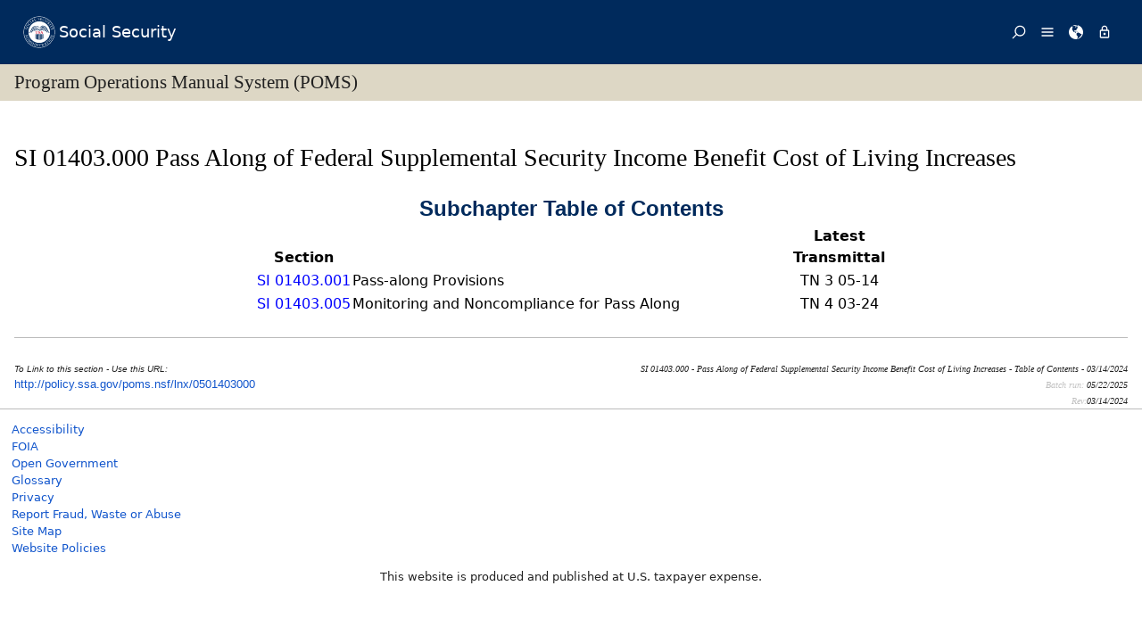

--- FILE ---
content_type: text/css; charset=UTF-8
request_url: https://secure.ssa.gov/apps10/poms.nsf/overrides.css
body_size: 807
content:
/* Overrides.css
*
* Over-rides for the PolicyNet introduced colors and formatting issues.
*/
caption.toc { 
	font-size: 1.5em;
	font-weight: bold; 
	color: #002a5c;
	text-align: center; 
    font-family: sans-serif; 
}
/* used on the chapter and subchapter list  */
.listTitle {

}
A.sectionTitle {
	padding-left:.5em
}

DIV.sectionTitle {

}

A.tocParts {

}

DIV.tocParts {

}